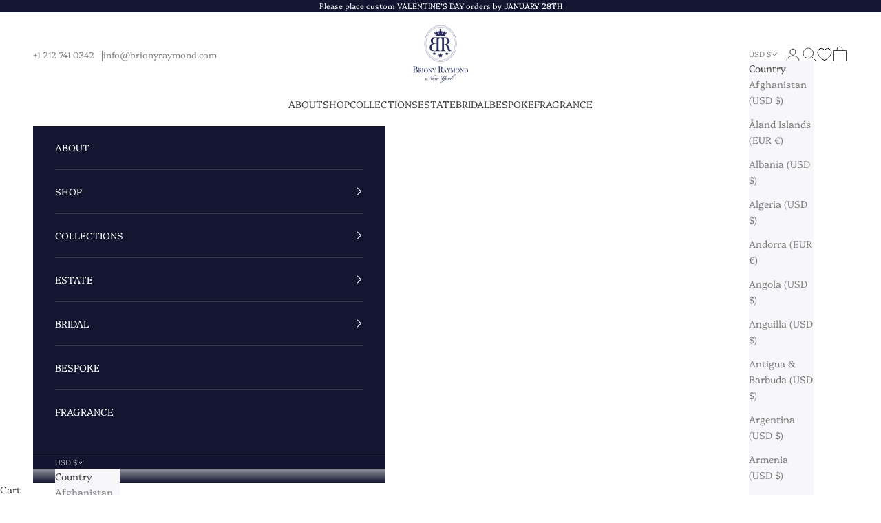

--- FILE ---
content_type: text/css
request_url: https://cdn.appmate.io/themecode/briony-raymond-new-york/main/custom.css?generation=1743027420871616
body_size: -228
content:
wishlist-link .wk-button{--icon-size: 20px;--icon-stroke-width: 1px;--icon-stroke: black}wishlist-link .wk-counter{--size: 15px}wishlist-link .wk-bubble,wishlist-link .wk-dot{font-size:calc(var(--wk-font-text-scale)* 70%);top:-4px;left:-8px;position:absolute}wishlist-product-card .wk-price{line-height:1.7}
